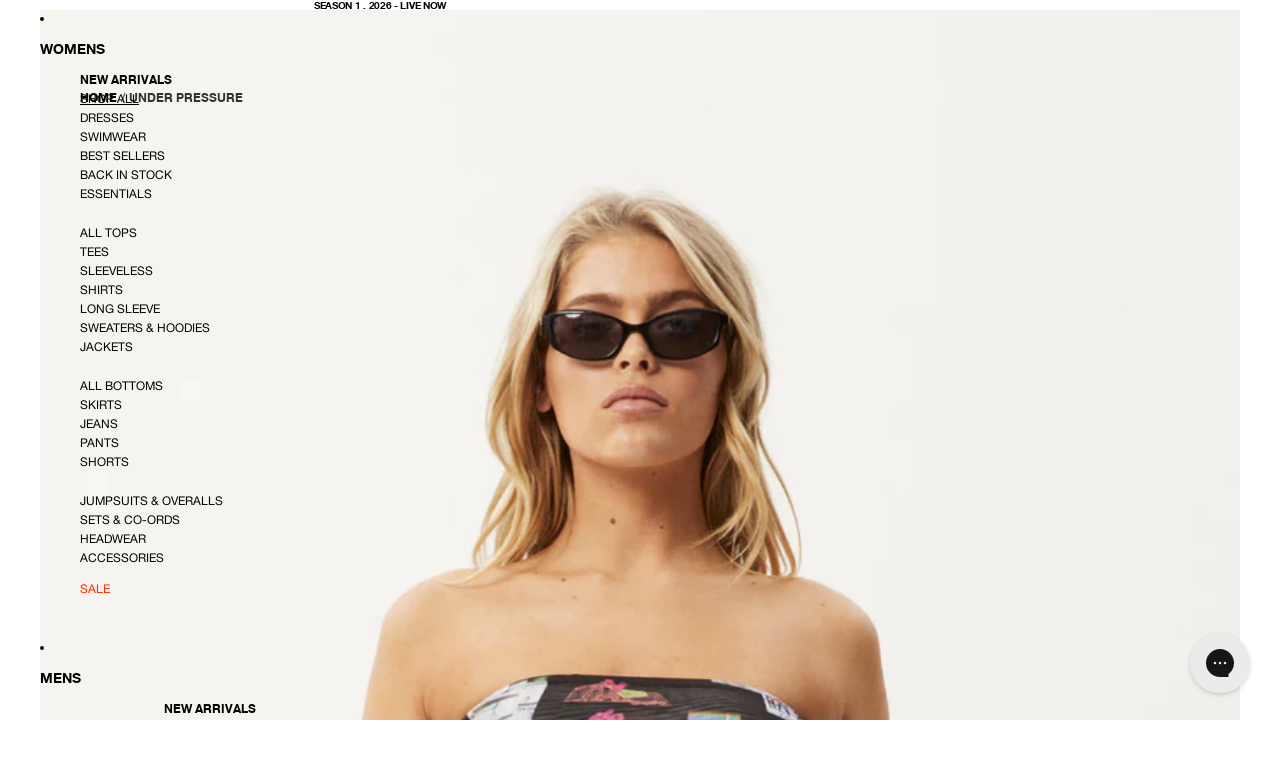

--- FILE ---
content_type: text/css
request_url: https://afends.com/cdn/shop/t/319/assets/product.css?v=119481011463084681601757952025
body_size: -656
content:
/* Breadcrumbs */
.section.breadcrumbs-section {
    position: absolute;
    z-index: 2;
    top: 80px;
    width: auto;
    @media screen and (max-width: 749px) {
        top: 60px;
    }
}
.product-details .accordion .details__header{
    font-weight: 400;
}
.product-details .product-badges__badge.product-badges__badge-fabric {
    color: #fff;
    background: #7DAF82;
}
.product-details .product-badges__badge.product-badges__badge-comingsoon {
    color: #999999;
    background: #f1f1f1;
}



--- FILE ---
content_type: text/javascript
request_url: https://afends.com/cdn/shop/t/319/compiled_assets/block-scripts.js?v=889807
body_size: -45
content:
(function(){var __blocks__={};(function(){for(var element=document.getElementById("blocks-script"),attribute=a=element?element.getAttribute("data-blocks"):"",blocks=a.split(",").filter(Boolean),i=0;i<blocks.length;i++)__blocks__[blocks[i]]=!0})(),function(){if(!(!__blocks__["buy-buttons"]&&!Shopify.designMode))try{(function(){const productFormButtons=document.querySelector('[ref="productFormButtons"]');if(!productFormButtons)return;const buyButtonsBlock=productFormButtons.closest(".buy-buttons-block");if(!buyButtonsBlock)return;const section=buyButtonsBlock.closest(".shopify-section");if(!section)return;const handleVariantUpdate=event=>{const variant=event.detail.resource,addToCartWrapper=productFormButtons.querySelector('[ref="addToCartWrapper"]'),klaviyoButton=productFormButtons.querySelector('[ref="klaviyoNotifyButton"]'),variantIdInput=buyButtonsBlock.querySelector('[ref="variantId"]');if(!variant||!variant.available){if(addToCartWrapper&&(addToCartWrapper.style.display="none"),klaviyoButton){klaviyoButton.setAttribute("data-variant-id",variant.id);const button=klaviyoButton.querySelector("button");button&&button.setAttribute("data-variant-id",variant.id),klaviyoButton.style.display="block",setTimeout(()=>{const klaviyoEvent=new CustomEvent("klaviyo:variant:changed",{detail:{variantId:variant.id},bubbles:!0});if(klaviyoButton.dispatchEvent(klaviyoEvent),window.klaviyo&&typeof window.klaviyo.load=="function")try{window.klaviyo.load("backinstock",{variant:variant.id})}catch{}},50)}}else addToCartWrapper&&(addToCartWrapper.style.display=""),klaviyoButton&&(klaviyoButton.style.display="none")};section.addEventListener("variant:update",handleVariantUpdate)})()}catch(e){console.error(e)}}()})();
//# sourceMappingURL=/cdn/shop/t/319/compiled_assets/block-scripts.js.map?v=889807


--- FILE ---
content_type: text/javascript; charset=utf-8
request_url: https://afends.com/products/afends-womens-under-pressure-sheer-strapless-top-black.js
body_size: 878
content:
{"id":6897143283846,"title":"AFENDS Womens Under Pressure - Sheer Strapless Top - Black","handle":"afends-womens-under-pressure-sheer-strapless-top-black","description":"\u003cp\u003e\u003cspan\u003eCapturing the essence of scrolling through your camera roll after a holiday in an alternate reality, this sheer strapless top hails from a place where the volcanoes are dangerously active and the mimosas are arcticly chill. Made with the planet in mind using 90% recycled fabric.\u003c\/span\u003e\u003c\/p\u003e\u003cp\u003e~\u003c\/p\u003e\u003cp\u003e\u003cspan\u003eWomens Tube Top \u003cbr\u003eInternal Bust Lining \u003cbr\u003eRuched Side Seams\u003cbr\u003eSlight Stretch Fabric\u003c\/span\u003e\u003c\/p\u003e\u003cp\u003e\u003cb\u003eModel\u003cbr\u003e\u003c\/b\u003eOur model wears a size S \/ AU 8 \/ US 4 and is 165cm tall.\u003c\/p\u003e\u003cp\u003e\u003cb\u003eMaterial\u003cbr\u003e\u003c\/b\u003e\u003cspan\u003e90% Recycled Polyester 10% Elastane Mesh, 166gsm\u003c\/span\u003e\u003c\/p\u003e","published_at":"2023-10-04T14:55:40+11:00","created_at":"2023-09-05T12:19:03+10:00","vendor":"AFENDS","type":"Womens Tops - Sleeveless","tags":["allclothing","BD30","colour-black","HB-UPTO-50","recycledfabric","S4-2023","S423-1","type:shortsleevetops","womens","womenssale"],"price":3000,"price_min":3000,"price_max":3000,"available":false,"price_varies":false,"compare_at_price":5999,"compare_at_price_min":5999,"compare_at_price_max":5999,"compare_at_price_varies":false,"variants":[{"id":40227414311046,"title":"XS","option1":"XS","option2":null,"option3":null,"sku":"W234102-BLK-XS","requires_shipping":true,"taxable":true,"featured_image":null,"available":false,"name":"AFENDS Womens Under Pressure - Sheer Strapless Top - Black - XS","public_title":"XS","options":["XS"],"price":3000,"weight":290,"compare_at_price":5999,"inventory_quantity":0,"inventory_management":"shopify","inventory_policy":"deny","barcode":"9345677649550","quantity_rule":{"min":1,"max":null,"increment":1},"quantity_price_breaks":[],"requires_selling_plan":false,"selling_plan_allocations":[]},{"id":40227414343814,"title":"S","option1":"S","option2":null,"option3":null,"sku":"W234102-BLK-S","requires_shipping":true,"taxable":true,"featured_image":null,"available":false,"name":"AFENDS Womens Under Pressure - Sheer Strapless Top - Black - S","public_title":"S","options":["S"],"price":3000,"weight":300,"compare_at_price":5999,"inventory_quantity":0,"inventory_management":"shopify","inventory_policy":"deny","barcode":"9345677649567","quantity_rule":{"min":1,"max":null,"increment":1},"quantity_price_breaks":[],"requires_selling_plan":false,"selling_plan_allocations":[]},{"id":40227414376582,"title":"M","option1":"M","option2":null,"option3":null,"sku":"W234102-BLK-M","requires_shipping":true,"taxable":true,"featured_image":null,"available":false,"name":"AFENDS Womens Under Pressure - Sheer Strapless Top - Black - M","public_title":"M","options":["M"],"price":3000,"weight":310,"compare_at_price":5999,"inventory_quantity":0,"inventory_management":"shopify","inventory_policy":"deny","barcode":"9345677649574","quantity_rule":{"min":1,"max":null,"increment":1},"quantity_price_breaks":[],"requires_selling_plan":false,"selling_plan_allocations":[]},{"id":40227414409350,"title":"L","option1":"L","option2":null,"option3":null,"sku":"W234102-BLK-L","requires_shipping":true,"taxable":true,"featured_image":null,"available":false,"name":"AFENDS Womens Under Pressure - Sheer Strapless Top - Black - L","public_title":"L","options":["L"],"price":3000,"weight":330,"compare_at_price":5999,"inventory_quantity":0,"inventory_management":"shopify","inventory_policy":"deny","barcode":"9345677649581","quantity_rule":{"min":1,"max":null,"increment":1},"quantity_price_breaks":[],"requires_selling_plan":false,"selling_plan_allocations":[]},{"id":40227414442118,"title":"XL","option1":"XL","option2":null,"option3":null,"sku":"W234102-BLK-XL","requires_shipping":true,"taxable":true,"featured_image":null,"available":false,"name":"AFENDS Womens Under Pressure - Sheer Strapless Top - Black - XL","public_title":"XL","options":["XL"],"price":3000,"weight":350,"compare_at_price":5999,"inventory_quantity":0,"inventory_management":"shopify","inventory_policy":"deny","barcode":"9345677649598","quantity_rule":{"min":1,"max":null,"increment":1},"quantity_price_breaks":[],"requires_selling_plan":false,"selling_plan_allocations":[]},{"id":40227414474886,"title":"XXS","option1":"XXS","option2":null,"option3":null,"sku":"W234102-BLK-XXS","requires_shipping":true,"taxable":true,"featured_image":null,"available":false,"name":"AFENDS Womens Under Pressure - Sheer Strapless Top - Black - XXS","public_title":"XXS","options":["XXS"],"price":3000,"weight":105,"compare_at_price":5999,"inventory_quantity":0,"inventory_management":"shopify","inventory_policy":"deny","barcode":"9345677654516","quantity_rule":{"min":1,"max":null,"increment":1},"quantity_price_breaks":[],"requires_selling_plan":false,"selling_plan_allocations":[]}],"images":["\/\/cdn.shopify.com\/s\/files\/1\/0497\/8277\/files\/W234102-BLK-3.png?v=1750392003","\/\/cdn.shopify.com\/s\/files\/1\/0497\/8277\/files\/W234102-BLK-4.png?v=1750392004","\/\/cdn.shopify.com\/s\/files\/1\/0497\/8277\/files\/W234102-BLK-5.png?v=1750392004","\/\/cdn.shopify.com\/s\/files\/1\/0497\/8277\/files\/W234102-BLK-6.png?v=1750392004","\/\/cdn.shopify.com\/s\/files\/1\/0497\/8277\/files\/W234102-BLK-7.png?v=1750392004","\/\/cdn.shopify.com\/s\/files\/1\/0497\/8277\/files\/W234102-BLK-8.png?v=1750392004"],"featured_image":"\/\/cdn.shopify.com\/s\/files\/1\/0497\/8277\/files\/W234102-BLK-3.png?v=1750392003","options":[{"name":"Size","position":1,"values":["XS","S","M","L","XL","XXS"]}],"url":"\/products\/afends-womens-under-pressure-sheer-strapless-top-black","media":[{"alt":"AFENDS Womens Under Pressure - Sheer Strapless Top - Black ","id":24777175728262,"position":1,"preview_image":{"aspect_ratio":0.714,"height":2047,"width":1462,"src":"https:\/\/cdn.shopify.com\/s\/files\/1\/0497\/8277\/files\/W234102-BLK-3.png?v=1750392003"},"aspect_ratio":0.714,"height":2047,"media_type":"image","src":"https:\/\/cdn.shopify.com\/s\/files\/1\/0497\/8277\/files\/W234102-BLK-3.png?v=1750392003","width":1462},{"alt":"AFENDS Womens Under Pressure - Sheer Strapless Top - Black ","id":24777175793798,"position":2,"preview_image":{"aspect_ratio":0.714,"height":2047,"width":1462,"src":"https:\/\/cdn.shopify.com\/s\/files\/1\/0497\/8277\/files\/W234102-BLK-4.png?v=1750392004"},"aspect_ratio":0.714,"height":2047,"media_type":"image","src":"https:\/\/cdn.shopify.com\/s\/files\/1\/0497\/8277\/files\/W234102-BLK-4.png?v=1750392004","width":1462},{"alt":"AFENDS Womens Under Pressure - Sheer Strapless Top - Black ","id":24777175826566,"position":3,"preview_image":{"aspect_ratio":0.714,"height":2047,"width":1462,"src":"https:\/\/cdn.shopify.com\/s\/files\/1\/0497\/8277\/files\/W234102-BLK-5.png?v=1750392004"},"aspect_ratio":0.714,"height":2047,"media_type":"image","src":"https:\/\/cdn.shopify.com\/s\/files\/1\/0497\/8277\/files\/W234102-BLK-5.png?v=1750392004","width":1462},{"alt":"AFENDS Womens Under Pressure - Sheer Strapless Top - Black ","id":24777175859334,"position":4,"preview_image":{"aspect_ratio":0.714,"height":2047,"width":1462,"src":"https:\/\/cdn.shopify.com\/s\/files\/1\/0497\/8277\/files\/W234102-BLK-6.png?v=1750392004"},"aspect_ratio":0.714,"height":2047,"media_type":"image","src":"https:\/\/cdn.shopify.com\/s\/files\/1\/0497\/8277\/files\/W234102-BLK-6.png?v=1750392004","width":1462},{"alt":"AFENDS Womens Under Pressure - Sheer Strapless Top - Black ","id":24777175892102,"position":5,"preview_image":{"aspect_ratio":0.714,"height":2047,"width":1462,"src":"https:\/\/cdn.shopify.com\/s\/files\/1\/0497\/8277\/files\/W234102-BLK-7.png?v=1750392004"},"aspect_ratio":0.714,"height":2047,"media_type":"image","src":"https:\/\/cdn.shopify.com\/s\/files\/1\/0497\/8277\/files\/W234102-BLK-7.png?v=1750392004","width":1462},{"alt":"AFENDS Womens Under Pressure - Sheer Strapless Top - Black ","id":24777175924870,"position":6,"preview_image":{"aspect_ratio":0.714,"height":2047,"width":1462,"src":"https:\/\/cdn.shopify.com\/s\/files\/1\/0497\/8277\/files\/W234102-BLK-8.png?v=1750392004"},"aspect_ratio":0.714,"height":2047,"media_type":"image","src":"https:\/\/cdn.shopify.com\/s\/files\/1\/0497\/8277\/files\/W234102-BLK-8.png?v=1750392004","width":1462}],"requires_selling_plan":false,"selling_plan_groups":[]}